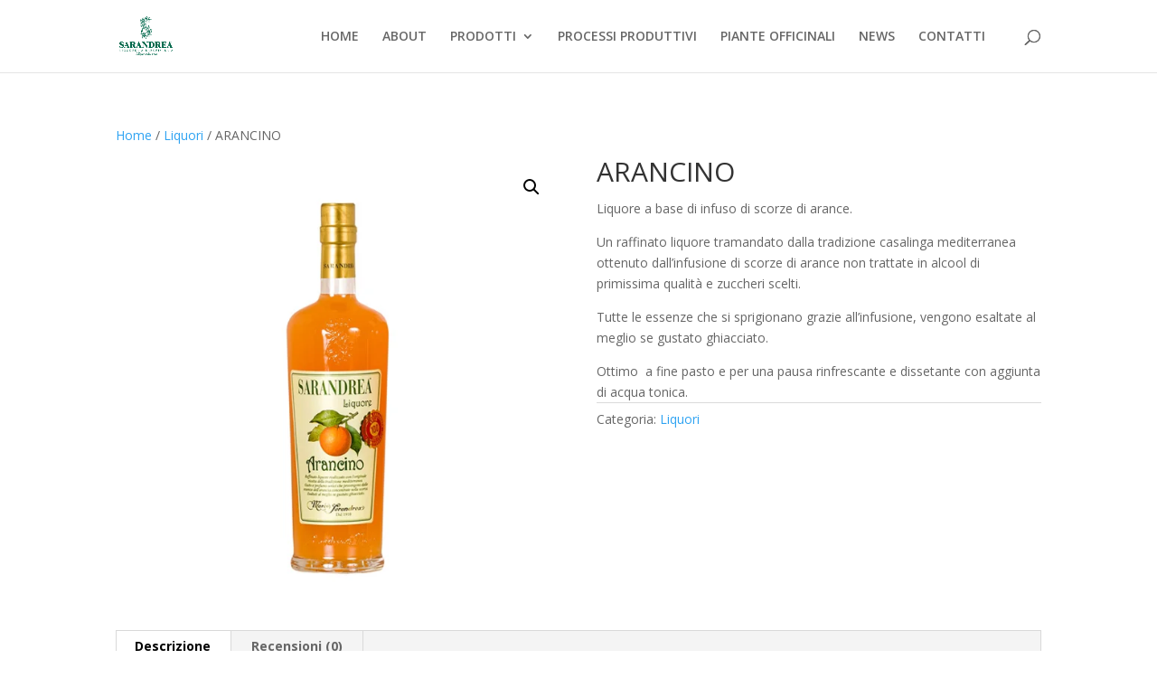

--- FILE ---
content_type: text/css
request_url: https://sarandrea.it/wp-content/et-cache/global/et-divi-customizer-global.min.css?ver=1764440762
body_size: 382
content:
body,.et_pb_column_1_2 .et_quote_content blockquote cite,.et_pb_column_1_2 .et_link_content a.et_link_main_url,.et_pb_column_1_3 .et_quote_content blockquote cite,.et_pb_column_3_8 .et_quote_content blockquote cite,.et_pb_column_1_4 .et_quote_content blockquote cite,.et_pb_blog_grid .et_quote_content blockquote cite,.et_pb_column_1_3 .et_link_content a.et_link_main_url,.et_pb_column_3_8 .et_link_content a.et_link_main_url,.et_pb_column_1_4 .et_link_content a.et_link_main_url,.et_pb_blog_grid .et_link_content a.et_link_main_url,body .et_pb_bg_layout_light .et_pb_post p,body .et_pb_bg_layout_dark .et_pb_post p{font-size:14px}.et_pb_slide_content,.et_pb_best_value{font-size:15px}#footer-info,#footer-info a{color:#ffffff}@media only screen and (min-width:1350px){.et_pb_row{padding:27px 0}.et_pb_section{padding:54px 0}.single.et_pb_pagebuilder_layout.et_full_width_page .et_post_meta_wrapper{padding-top:81px}.et_pb_fullwidth_section{padding:0}}.et-cart-info span{display:none}.woocommerce-loop-category__title{font-size:17px!important;font-weight:semi-condensed;text-align:center;text-transform:uppercase}.woocommerce-loop-product__title{font-size:17px!important;font-weight:semi-condensed;text-align:center;text-transform:uppercase}.count{display:none!important}.woocommerce ul.products li.product img{box-shadow:0 4px 8px rgba(0,0,0,0.2);border-radius:4px}.woocommerce #content div.product div.images img{box-shadow:0 6px 12px rgba(0,0,0,0.25);border-radius:4px}.woocommerce ul.products li.product{box-shadow:0 4px 12px rgba(0,0,0,0.15);padding:10px;border-radius:4px}.woocommerce ul.products li.product:hover img{box-shadow:0 8px 16px rgba(0,0,0,0.3)}